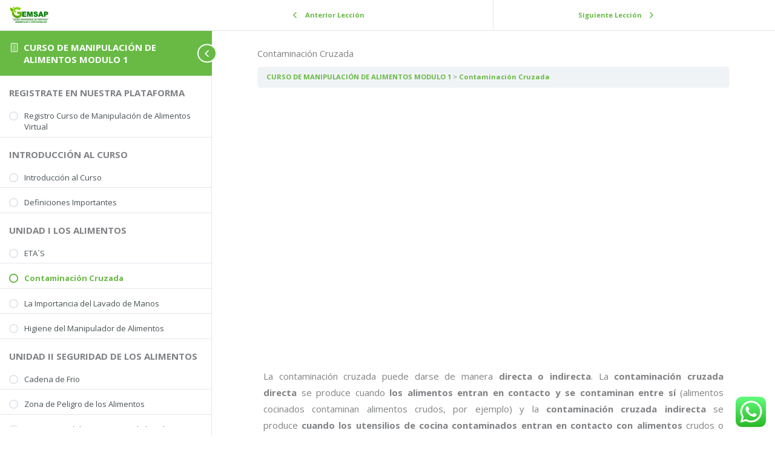

--- FILE ---
content_type: text/css
request_url: https://gemsap.com/wp-content/uploads/elementor/css/post-977.css?ver=1769184658
body_size: -246
content:
.elementor-977 .elementor-element.elementor-element-16eefdc{text-align:justify;}

--- FILE ---
content_type: application/x-javascript
request_url: https://gemsap.com/wp-content/plugins/sfwd-lms/assets/js/learndash_video_script.min.js?ver=4.24.0
body_size: 2952
content:
if("undefined"!=typeof learndash_video_data){void 0===learndash_video_data.video_debug&&(learndash_video_data.video_debug="1"),"1"===learndash_video_data.video_debug&&console.log("DEBUG: learndash_video_data[%o]",learndash_video_data),window.NodeList&&!NodeList.prototype.forEach&&(NodeList.prototype.forEach=Array.prototype.forEach);var ld_video_players={},ld_video_state=!1,ld_video_watch_interval=2500,ld_watchPlayers_interval_id=!1;if("youtube"==learndash_video_data.videos_found_provider){function onYouTubeIframeAPIReady(){document.querySelectorAll('.ld-video[data-video-progression="true"][data-video-provider="'+learndash_video_data.videos_found_provider+'"] iframe, .ld-video[data-video-progression="true"][data-video-provider="'+learndash_video_data.videos_found_provider+'"] iframe').length&&("1"===learndash_video_data.video_debug&&console.log("YOUTUBE: calling LearnDash_disable_assets(true)"),LearnDash_disable_assets(!0),LearnDash_watchPlayers(),document.querySelectorAll('.ld-video[data-video-progression="true"][data-video-provider="'+learndash_video_data.videos_found_provider+'"] iframe, .ld-video[data-video-progression="true"][data-video-provider="'+learndash_video_data.videos_found_provider+'"] video').forEach((function(e,a){"1"===learndash_video_data.video_debug&&console.log("YOUTUBE: index[%o] element[%o]",a,e);var d="ld-video-player-"+a,o=e.getAttribute("id");void 0!==o&&null!=o&&""!=o||(o=d,e.setAttribute("id",o)),e.setAttribute("data-learndash-video",d),ld_video_players[d]={},ld_video_players[d].player_key=d,ld_video_players[d].player_type=learndash_video_data.videos_found_provider,ld_video_players[d].player_id=o,ld_video_players[d].player_wrapper=e.closest(".ld-video"),void 0!==ld_video_players[d].player_wrapper?ld_video_players[d].player_cookie_key=ld_video_players[d].player_wrapper.getAttribute("data-video-cookie-key"):ld_video_players[d].player_cookie_key="",ld_video_players[d].player_cookie_values=LearnDash_Video_Progress_initSettings(ld_video_players[d]),ld_video_players[d].player=new YT.Player(o,{events:{onReady:LearnDash_YT_onPlayerReady,onStateChange:LearnDash_YT_onPlayerStateChange}})})))}function LearnDash_YT_onPlayerReady(e){"1"===learndash_video_data.video_debug&&console.log("YOUTUBE: in LearnDash_YT_onPlayerReady: event.target[%o]",e.target);var a=LearnDash_get_player_from_target(e.target);if("1"===learndash_video_data.video_track_time){var d=LearnDash_Video_Progress_getSetting(a,"video_time");void 0===d&&(d=0),"1"===learndash_video_data.video_debug&&console.log("YOUTUBE: in LearnDash_YT_onPlayerReady: start user_video_time: [%o]",d)}if(1==learndash_video_data.videos_auto_start)"1"===learndash_video_data.video_debug&&console.log("YOUTUBE: in LearnDash_YT_onPlayerReady: autostart enabled: calling playVideo()"),e.target.mute(),e.target.playVideo();else{"1"===learndash_video_data.video_debug&&console.log("YOUTUBE: in LearnDash_YT_onPlayerReady: calling pauseVideo()");var o=a.player.playerInfo.videoData.video_id;e.target.cueVideoById({videoId:o,startSeconds:d})}}function LearnDash_YT_onPlayerStateChange(e){var a=LearnDash_get_player_from_target(e.target),d=e.target.getPlayerState();d==YT.PlayerState.UNSTARTED||(d==YT.PlayerState.ENDED?("1"===learndash_video_data.video_debug&&console.log("YOUTUBE: Video has ended[%o]",d),"1"===learndash_video_data.video_debug&&console.log("YOUTUBE: setting 'video_state' to 'complete'"),LearnDash_Video_Progress_setSetting(a,"video_state","complete"),"1"===learndash_video_data.video_debug&&console.log("YOUTUBE: calling LearnDash_disable_assets(false)"),LearnDash_disable_assets(!1),LearnDash_watchPlayersEnd()):d==YT.PlayerState.PLAYING?("1"===learndash_video_data.video_debug&&console.log("YOUTUBE: Video is playing"),LearnDash_Video_Progress_setSetting(a,"video_state","play")):d==YT.PlayerState.PAUSED?("1"===learndash_video_data.video_debug&&console.log("YOUTUBE: Video is paused"),LearnDash_Video_Progress_setSetting(a,"video_state","pause")):d==YT.PlayerState.BUFFERING||YT.PlayerState.CUED)}}else"vimeo"==learndash_video_data.videos_found_provider?jQuery((function(){"1"===learndash_video_data.video_debug&&console.log("VIMEO: init"),"undefined"==typeof Vimeo?"1"===learndash_video_data.video_debug&&console.log("VIMEO: Error: Vimeo element not found. This is need for the video API."):"1"===learndash_video_data.video_debug&&console.log("VIMEO: Vimeo element found"),document.querySelectorAll('.ld-video[data-video-progression="true"][data-video-provider="'+learndash_video_data.videos_found_provider+'"] iframe, .ld-video[data-video-progression="true"][data-video-provider="'+learndash_video_data.videos_found_provider+'"] video').length&&("1"===learndash_video_data.video_debug&&console.log("VIMEO: calling LearnDash_disable_assets(true)"),LearnDash_disable_assets(!0),LearnDash_watchPlayers(),document.querySelectorAll('.ld-video[data-video-progression="true"][data-video-provider="'+learndash_video_data.videos_found_provider+'"] iframe, .ld-video[data-video-progression="true"][data-video-provider="'+learndash_video_data.videos_found_provider+'"] video').forEach((function(e,a){var d="ld-video-player-"+a,o=e.getAttribute("id");void 0!==o&&""!=o||(o=d,e.setAttribute("id",o)),e.setAttribute("data-learndash-video",d),ld_video_players[d]={},ld_video_players[d].player_key=d,ld_video_players[d].player_type=learndash_video_data.videos_found_provider,ld_video_players[d].player_id=o,ld_video_players[d].player_wrapper=e.closest(".ld-video"),void 0!==ld_video_players[d].player_wrapper?ld_video_players[d].player_cookie_key=ld_video_players[d].player_wrapper.getAttribute("data-video-cookie-key"):ld_video_players[d].player_cookie_key="",ld_video_players[d].player_cookie_values=LearnDash_Video_Progress_initSettings(ld_video_players[d]),ld_video_players[d].player=new Vimeo.Player(e),void 0!==ld_video_players[d]&&("1"===learndash_video_data.video_debug&&console.log("VIMEO: player[%o]",ld_video_players[d]),ld_video_players[d].player.ready().then((function(){if("1"===learndash_video_data.video_debug&&(console.log("VIMEO: ready video!"),console.log("VIMEO: element_key[%o] ld_video_players[%o]",d,ld_video_players)),"1"===learndash_video_data.video_track_time){var e=LearnDash_Video_Progress_getSetting(ld_video_players[d],"video_time");void 0===e&&(e=0),"1"===learndash_video_data.video_debug&&console.log("VIMEO: start user_minutes: [%o]",e),ld_video_players[d].player.setCurrentTime(e)}1==learndash_video_data.videos_auto_start&&("1"===learndash_video_data.video_debug&&(console.log("VIMEO: auto_start enabled."),console.log("VIMEO: calling video play()")),ld_video_players[d].player.play())})),ld_video_players[d].player.on("play",(function(e){"1"===learndash_video_data.video_debug&&console.log("VIMEO: playing the video.")})),ld_video_players[d].player.on("pause",(function(e){"1"===learndash_video_data.video_debug&&console.log("VIMEO: paused the video.")})),ld_video_players[d].player.on("ended",(function(e){"1"===learndash_video_data.video_debug&&console.log("YOUTUBE: setting 'video_state' to 'complete'"),LearnDash_Video_Progress_setSetting(ld_video_players[d],"video_state","complete"),"1"===learndash_video_data.video_debug&&console.log("VIMEO: calling LearnDash_disable_assets(false)"),LearnDash_disable_assets(!1),LearnDash_watchPlayersEnd()})))})))})):"wistia"==learndash_video_data.videos_found_provider?jQuery((function(){"1"===learndash_video_data.video_debug&&console.log("WISTIA: init"),document.querySelectorAll('.ld-video[data-video-progression="true"][data-video-provider="'+learndash_video_data.videos_found_provider+'"] iframe, .ld-video[data-video-progression="true"][data-video-provider="'+learndash_video_data.videos_found_provider+'"] video').length&&("1"===learndash_video_data.video_debug&&console.log("WISTIA: calling LearnDash_disable_assets(true)"),LearnDash_disable_assets(!0),LearnDash_watchPlayers(),window._wq=window._wq||[],document.querySelectorAll('.ld-video[data-video-progression="true"][data-video-provider="'+learndash_video_data.videos_found_provider+'"] iframe, .ld-video[data-video-progression="true"][data-video-provider="'+learndash_video_data.videos_found_provider+'"] video').forEach((function(e,a){var d="ld-video-player-"+a,o=e.getAttribute("data-learndash-video-wistia-id");void 0!==o&&""!=o||(o=d,e.setAttribute("id",o)),e.setAttribute("data-learndash-video",d),ld_video_players[d]={},ld_video_players[d].player_key=d,ld_video_players[d].player_type=learndash_video_data.videos_found_provider,ld_video_players[d].player_id=o,ld_video_players[d].player_wrapper=e.closest(".ld-video"),void 0!==ld_video_players[d].player_wrapper?ld_video_players[d].player_cookie_key=ld_video_players[d].player_wrapper.getAttribute("data-video-cookie-key"):ld_video_players[d].player_cookie_key="",ld_video_players[d].player_cookie_values=LearnDash_Video_Progress_initSettings(ld_video_players[d]),_wq.push({id:o,onReady:function(e){if(ld_video_players[d].player=e,"1"===learndash_video_data.video_debug&&console.log("WISTIA: in onReady video[%o]",e),ld_video_players[d].player.on("play",(function(){"1"===learndash_video_data.video_debug&&console.log("WISTIA: video started event"),"1"===learndash_video_data.video_debug&&console.log("WISTIA: setting 'video_state' to 'play'"),LearnDash_Video_Progress_setSetting(ld_video_players[d],"video_state","play")})),ld_video_players[d].player.on("pause",(function(){"1"===learndash_video_data.video_debug&&console.log("WISTIA: video paused event"),"1"===learndash_video_data.video_debug&&console.log("WISTIA: setting 'video_state' to 'pause'"),LearnDash_Video_Progress_setSetting(ld_video_players[d],"video_state","pause")})),ld_video_players[d].player.on("end",(function(){return"1"===learndash_video_data.video_debug&&console.log("WISTIA: video ended event"),"1"===learndash_video_data.video_debug&&console.log("WISTIA: setting 'video_state' to 'complete'"),LearnDash_Video_Progress_setSetting(ld_video_players[d],"video_state","complete"),"1"===learndash_video_data.video_debug&&console.log("WISTIA: calling LearnDash_disable_assets(false)"),LearnDash_disable_assets(!1),LearnDash_watchPlayersEnd(),e.unbind})),"1"===learndash_video_data.video_track_time){var a=LearnDash_Video_Progress_getSetting(ld_video_players[d],"video_time");void 0===a&&(a=0),"1"===learndash_video_data.video_debug&&console.log("WISTIA: start user_minutes: [%o]",a),e.time(a)}1==learndash_video_data.videos_auto_start&&("1"===learndash_video_data.video_debug&&console.log("WISTIA: auto-start enabled: calling video.play()"),e.play(),"1"===learndash_video_data.video_debug&&console.log("WISTIA: setting 'video_state' to 'play'"),LearnDash_Video_Progress_setSetting(ld_video_players[d],"video_state","play"))}})})))})):"vooplayer"==learndash_video_data.videos_found_provider?jQuery((function(){document.querySelectorAll('.ld-video[data-video-progression="true"][data-video-provider="'+learndash_video_data.videos_found_provider+'"] iframe, .ld-video[data-video-progression="true"][data-video-provider="'+learndash_video_data.videos_found_provider+'"] video').length&&("1"===learndash_video_data.video_debug&&console.log("VOOPLAYER: calling LearnDash_disable_assets(true)"),LearnDash_disable_assets(!0),LearnDash_watchPlayers(),document.querySelectorAll('.ld-video[data-video-progression="true"][data-video-provider="'+learndash_video_data.videos_found_provider+'"] iframe, .ld-video[data-video-progression="true"][data-video-provider="'+learndash_video_data.videos_found_provider+'"] video').forEach((function(e,a){var d="ld-video-player-"+a,o=e.getAttribute("id");void 0!==o&&""!=o||(o=d,e.setAttribute("id",o)),e.setAttribute("data-learndash-video",d),ld_video_players[d]={},ld_video_players[d].player_key=d,ld_video_players[d].player_type=learndash_video_data.videos_found_provider,ld_video_players[d].player_id=o,ld_video_players[d].player_wrapper=e.closest(".ld-video"),void 0!==ld_video_players[d].player_wrapper?ld_video_players[d].player_cookie_key=ld_video_players[d].player_wrapper.getAttribute("data-video-cookie-key"):ld_video_players[d].player_cookie_key="",ld_video_players[d].player_cookie_values=LearnDash_Video_Progress_initSettings(ld_video_players[d]),ld_video_players[d].player=e;var _=e.getAttribute("data-playerid");if("1"===learndash_video_data.video_debug&&console.log("VOOPLAYER: vooPlayerID[%o]",_),void 0!==_){function i(){"1"===learndash_video_data.video_debug&&console.log("VOOPLAYER: setting 'video_state' to 'complete'"),LearnDash_Video_Progress_setSetting(ld_video_players[d],"video_state","complete"),"1"===learndash_video_data.video_debug&&console.log("VOOPLAYER: calling LearnDash_disable_assets(false)"),LearnDash_disable_assets(!1),LearnDash_watchPlayersEnd()}function l(){"1"===learndash_video_data.video_debug&&console.log("VOOPLAYER: onPlay"),"1"===learndash_video_data.video_debug&&console.log("VOOPLAYER: setting 'video_state' to 'play'"),LearnDash_Video_Progress_setSetting(ld_video_players[d],"video_state","play")}function r(){"1"===learndash_video_data.video_debug&&console.log("VOOPLAYER: onPause"),"1"===learndash_video_data.video_debug&&console.log("VOOPLAYER: setting 'video_state' to 'pause'"),LearnDash_Video_Progress_setSetting(ld_video_players[d],"video_state","pause")}ld_video_players[d].vooPlayerID=_,document.addEventListener("vooPlayerReady",(function(e){"1"===learndash_video_data.video_debug&&console.log("VOOPLAYER: vooPlayerReady [%o]",e);if(void 0!==e.detail.video&&e.detail.video.length>0){if("1"===learndash_video_data.video_track_time){let a=LearnDash_Video_Progress_getSetting(ld_video_players[d],"video_time");void 0===a&&(a=0),"1"===learndash_video_data.video_debug&&console.log("VOOPLAYER: start user_minutes: [%o]",a);let o=[];o.push(a),vooAPI(e.detail.video,"currentTime",o)}1==learndash_video_data.videos_auto_start&&("1"===learndash_video_data.video_debug&&console.log("VOOPLAYER: auto-start enabled"),vooAPI(e.detail.video,"play")),1==learndash_video_data.videos_show_controls?("1"===learndash_video_data.video_debug&&console.log("VOOPLAYER: videos_show_controls enabled"),vooAPI(e.detail.video,"showControls")):("1"===learndash_video_data.video_debug&&console.log("VOOPLAYER: videos_show_controls disabled"),vooAPI(e.detail.video,"hideControls")),vooAPI(e.detail.video,"onEnded",null,i),vooAPI(e.detail.video,"onPlay",null,l),vooAPI(e.detail.video,"onPause",null,r)}}),!1)}})))})):"local"==learndash_video_data.videos_found_provider?jQuery((function(){"1"===learndash_video_data.video_debug&&console.log("LOCAL: init"),document.querySelectorAll('.ld-video[data-video-progression="true"][data-video-provider="'+learndash_video_data.videos_found_provider+'"] iframe, .ld-video[data-video-progression="true"][data-video-provider="'+learndash_video_data.videos_found_provider+'"] video').length&&("1"===learndash_video_data.video_debug&&console.log("LOCAL: calling LearnDash_disable_assets(true)"),LearnDash_disable_assets(!0),LearnDash_watchPlayers(),document.querySelectorAll('.ld-video[data-video-progression="true"][data-video-provider="'+learndash_video_data.videos_found_provider+'"] iframe, .ld-video[data-video-progression="true"][data-video-provider="'+learndash_video_data.videos_found_provider+'"] video').forEach((function(e,a){var d="ld-video-player-"+a,o=e.getAttribute("id");if(void 0!==o&&""!=o||(o=d,e.setAttribute("id",o)),e.setAttribute("data-learndash-video",d),ld_video_players[d]={},ld_video_players[d].player_key=d,ld_video_players[d].player_type=learndash_video_data.videos_found_provider,ld_video_players[d].player_id=o,ld_video_players[d].player_wrapper=e.closest(".ld-video"),void 0!==ld_video_players[d].player_wrapper?ld_video_players[d].player_cookie_key=ld_video_players[d].player_wrapper.getAttribute("data-video-cookie-key"):ld_video_players[d].player_cookie_key="",ld_video_players[d].player_cookie_values=LearnDash_Video_Progress_initSettings(ld_video_players[d]),ld_video_players[d].player=e,"1"===learndash_video_data.video_track_time){var _=LearnDash_Video_Progress_getSetting(ld_video_players[d],"video_time");void 0===_&&(_=0),"1"===learndash_video_data.video_debug&&console.log("LOCAL: start user_minutes: [%o]",_),ld_video_players[d].player.currentTime=_}"1"===learndash_video_data.videos_auto_start&&("1"===learndash_video_data.video_debug&&console.log("LOCAL: playing video"),ld_video_players[d].player.muted=!0,ld_video_players[d].player.play(),"1"===learndash_video_data.video_debug&&console.log("LOCAL: setting 'video_state' to 'play'"),LearnDash_Video_Progress_setSetting(ld_video_players[d],"video_state","play")),ld_video_players[d].player.onended=function(e){"1"===learndash_video_data.video_debug&&console.log("LOCAL: video ended"),"1"===learndash_video_data.video_debug&&console.log("LOCAL: setting 'video_state' to 'complete'"),LearnDash_Video_Progress_setSetting(ld_video_players[d],"video_state","complete"),"1"===learndash_video_data.video_debug&&console.log("LOCAL: calling LearnDash_disable_assets(false)"),LearnDash_disable_assets(!1),LearnDash_watchPlayersEnd()}})))})):"bunny"===learndash_video_data.videos_found_provider&&jQuery((function(){"1"===learndash_video_data.video_debug&&console.log("Bunny: init"),document.querySelectorAll('.ld-video[data-video-progression="true"][data-video-provider="'+learndash_video_data.videos_found_provider+'"] iframe, .ld-video[data-video-progression="true"][data-video-provider="'+learndash_video_data.videos_found_provider+'"] video').length&&("1"===learndash_video_data.video_debug&&console.log("Bunny: calling LearnDash_disable_assets(true)"),LearnDash_disable_assets(!0),LearnDash_watchPlayers(),document.querySelectorAll('.ld-video[data-video-progression="true"][data-video-provider="'+learndash_video_data.videos_found_provider+'"] iframe, .ld-video[data-video-progression="true"][data-video-provider="'+learndash_video_data.videos_found_provider+'"] video').forEach((function(e,a){var d="ld-video-player-"+a,o=e.getAttribute("id");if(void 0!==o&&""!==o||(o=d,e.setAttribute("id",o)),e.setAttribute("data-learndash-video",d),ld_video_players[d]={},ld_video_players[d].player_key=d,ld_video_players[d].player_type=learndash_video_data.videos_found_provider,ld_video_players[d].player_id=o,ld_video_players[d].player_wrapper=e.closest(".ld-video"),void 0!==ld_video_players[d].player_wrapper?ld_video_players[d].player_cookie_key=ld_video_players[d].player_wrapper.getAttribute("data-video-cookie-key"):ld_video_players[d].player_cookie_key="",ld_video_players[d].player_cookie_values=LearnDash_Video_Progress_initSettings(ld_video_players[d]),ld_video_players[d].player=e,"1"===learndash_video_data.video_track_time){var _=LearnDash_Video_Progress_getSetting(ld_video_players[d],"video_time");void 0===_&&(_=0),"1"===learndash_video_data.video_debug&&console.log("Bunny: start user_minutes: [%o]",_),ld_video_players[d].player.currentTime=_}"1"===learndash_video_data.videos_auto_start&&("1"===learndash_video_data.video_debug&&console.log("Bunny: playing video"),ld_video_players[d].player.muted=!0,ld_video_players[d].player.play(),"1"===learndash_video_data.video_debug&&console.log("Bunny: setting 'video_state' to 'play'"),LearnDash_Video_Progress_setSetting(ld_video_players[d],"video_state","play")),ld_video_players[d].player.onended=function(e){"1"===learndash_video_data.video_debug&&console.log("Bunny: video ended"),"1"===learndash_video_data.video_debug&&console.log("Bunny: setting 'video_state' to 'complete'"),LearnDash_Video_Progress_setSetting(ld_video_players[d],"video_state","complete"),"1"===learndash_video_data.video_debug&&console.log("Bunny: calling LearnDash_disable_assets(false)"),LearnDash_disable_assets(!1),LearnDash_watchPlayersEnd()}})))}))}function LearnDash_watchPlayers(){ld_watchPlayers_interval_id=setInterval((function(){if(ld_video_state=document.hasFocus()?"focus":"blur",0!==Object.keys(ld_video_players).length)for(var e in ld_video_players)if(ld_video_players.hasOwnProperty(e)&&(ld_video_player=ld_video_players[e],void 0!==ld_video_player.player)){if("youtube"===ld_video_player.player_type){void 0!==(r=ld_video_player.player.getDuration())&&("1"===learndash_video_data.video_debug&&console.log("YOUTUBE: video duration: [%o]",r),LearnDash_Video_Progress_setSetting(ld_video_player,"video_duration",r));var a=ld_video_player.player.getCurrentTime();"1"===learndash_video_data.video_debug&&console.log("YOUTUBE: seconds[%o]",a),LearnDash_Video_Progress_setSetting(ld_video_player,"video_time",a)}else if("vimeo"===ld_video_player.player_type)ld_video_player.player.getPaused().then((function(e){"1"===learndash_video_data.video_debug&&console.log("VIMEO: video_paused_state[%o]",e),LearnDash_Video_Progress_setSetting(ld_video_player,"video_state",1==e?"pause":"play")})),ld_video_player.player.getDuration().then((function(e){"1"===learndash_video_data.video_debug&&console.log("VIMEO: video_duration[%o]",e),LearnDash_Video_Progress_setSetting(ld_video_player,"video_duration",e)})),ld_video_player.player.getCurrentTime().then((function(e){"1"===learndash_video_data.video_debug&&console.log("VIMEO: seconds[%o]",e),LearnDash_Video_Progress_setSetting(ld_video_player,"video_time",e)}));else if("wistia"===ld_video_player.player_type){void 0!==(r=ld_video_player.player.duration())&&("1"===learndash_video_data.video_debug&&console.log("WISTIA: video duration: [%o]",r),LearnDash_Video_Progress_setSetting(ld_video_player,"video_duration",r));var d=ld_video_player.player.time();"1"===learndash_video_data.video_debug&&console.log("WISTIA: video user_time: [%o]",d),LearnDash_Video_Progress_setSetting(ld_video_player,"video_time",d)}else if("vooplayer"===ld_video_player.player_type){if("undefined"!==ld_video_player.vooPlayerID){function o(e){"1"===learndash_video_data.video_debug&&console.log("VOOPLAYER: video user_time: [%o]",e.returnValue),LearnDash_Video_Progress_setSetting(ld_video_player,"video_time",e.returnValue)}vooAPI(ld_video_player.vooPlayerID,"getCurrentTime",[],o)}}else if("local"===ld_video_player.player_type){var _=ld_video_player.player.ended;if("1"===learndash_video_data.video_debug&&console.log("LOCAL: has_ended: [%o]",_),ld_video_player.player.ended)var i="complete";else if(ld_video_player.player.paused)i="pause";else i="play";"1"===learndash_video_data.video_debug&&console.log("LOCAL: video_state: [%o]",i),LearnDash_Video_Progress_setSetting(ld_video_player,"video_state",i),void 0!==(r=ld_video_player.player.duration)&&("1"===learndash_video_data.video_debug&&console.log("LOCAL: video duration: [%o]",r),LearnDash_Video_Progress_setSetting(ld_video_player,"video_duration",r));var l=ld_video_player.player.currentTime;"1"===learndash_video_data.video_debug&&console.log("LOCAL: user_video_time: [%o]",l),LearnDash_Video_Progress_setSetting(ld_video_player,"video_time",l)}else if("bunny"===ld_video_player.player_type){var r;_=ld_video_player.player.ended;if("1"===learndash_video_data.video_debug&&console.log("Bunny: has_ended: [%o]",_),ld_video_player.player.ended)i="complete";else if(ld_video_player.player.paused)i="pause";else i="play";"1"===learndash_video_data.video_debug&&console.log("Bunny: video_state: [%o]",i),LearnDash_Video_Progress_setSetting(ld_video_player,"video_state",i),void 0!==(r=ld_video_player.player.duration)&&("1"===learndash_video_data.video_debug&&console.log("Bunny: video duration: [%o]",r),LearnDash_Video_Progress_setSetting(ld_video_player,"video_duration",r));l=ld_video_player.player.currentTime;"1"===learndash_video_data.video_debug&&console.log("Bunny: user_video_time: [%o]",l),LearnDash_Video_Progress_setSetting(ld_video_player,"video_time",l)}"1"===learndash_video_data.video_focus_pause&&("youtube"==ld_video_player.player_type?"focus"===ld_video_state?"1"!==learndash_video_data.videos_show_controls&&"1"===learndash_video_data.videos_auto_start&&("1"!==learndash_video_data.video_debug&&console.log("YOUTUBE: Focus: calling playVideo()"),ld_video_player.player.playVideo()):"blur"===ld_video_state&&("1"===learndash_video_data.video_debug&&console.log("YOUTUBE: Blur: calling pauseVideo()"),ld_video_player.player.pauseVideo()):"vimeo"===ld_video_player.player_type?"focus"===ld_video_state?1!=learndash_video_data.videos_show_controls&&("1"===learndash_video_data.video_debug&&console.log("VIMEO: Focus: calling playVideo()"),ld_video_player.player.play()):"blur"===ld_video_state&&("1"===learndash_video_data.video_debug&&console.log("VIMEO: Blur: calling pauseVideo()"),ld_video_player.player.pause()):"wistia"===ld_video_player.player_type?"focus"===ld_video_state?learndash_video_data.videos_show_controls:"blur"===ld_video_state&&("1"===learndash_video_data.video_debug&&console.log("WISTIA: Blur: calling pause()"),ld_video_player.player.pause()):"vooplayer"===ld_video_player.player_type?"undefined"!==ld_video_player.vooPlayerID&&("focus"===ld_video_state?1!=learndash_video_data.videos_show_controls&&("1"===learndash_video_data.video_debug&&console.log("VOOPLAYER: Blur: calling play()"),vooAPI(ld_video_player.vooPlayerID,"play")):"blur"===ld_video_state&&("1"===learndash_video_data.video_debug&&console.log("VOOPLAYER: Blur: calling pause()"),vooAPI(ld_video_player.vooPlayerID,"pause"))):"local"===ld_video_player.player_type?"focus"===ld_video_state?1!=learndash_video_data.videos_show_controls&&("1"===learndash_video_data.video_debug&&console.log("LOCAL: Focus: calling playVideo()"),ld_video_player.player.play()):"blur"===ld_video_state&&("1"===learndash_video_data.video_debug&&console.log("LOCAL: Blur: calling pauseVideo()"),ld_video_player.player.pause()):"bunny"===ld_video_player.player_type&&("focus"===ld_video_state?1!=learndash_video_data.videos_show_controls&&("1"===learndash_video_data.video_debug&&console.log("Bunny: Focus: calling playVideo()"),ld_video_player.player.play()):"blur"===ld_video_state&&("1"===learndash_video_data.video_debug&&console.log("Bunny: Blur: calling pauseVideo()"),ld_video_player.player.pause())))}}),ld_video_watch_interval)}function LearnDash_watchPlayersEnd(){void 0!==ld_watchPlayers_interval_id&&("1"===learndash_video_data.video_debug&&console.log("Stop Watching Players: interval ID: [%o]",ld_watchPlayers_interval_id),clearInterval(ld_watchPlayers_interval_id))}function LearnDash_disable_assets(e){if(jQuery("form.sfwd-mark-complete .learndash_mark_complete_button").length){if(1==learndash_video_data.videos_hide_complete_button)jQuery("form.sfwd-mark-complete .learndash_mark_complete_button").hide();else{jQuery("form.sfwd-mark-complete .learndash_mark_complete_button").attr("disabled",e);const a=".ld-navigation__progress-mark-complete .ld-tooltip__text";jQuery(a).length&&(e?jQuery(a).show():jQuery(a).hide())}if(1==learndash_video_data.videos_auto_complete&&0==e){var a=parseInt(learndash_video_data.videos_auto_complete_delay);if(a>0){if(""!=learndash_video_data.videos_auto_complete_delay_message)var d=jQuery(learndash_video_data.videos_auto_complete_delay_message).insertAfter("form.sfwd-mark-complete .learndash_mark_complete_button");var o=a;timer_id=setInterval((function(){--o<1?(clearInterval(timer_id),jQuery("form.sfwd-mark-complete")[0].submit()):void 0!==d&&jQuery("span",d).html(o)}),1e3)}else jQuery("form.sfwd-mark-complete")[0].submit()}}if("BEFORE"==learndash_video_data.videos_shown){const a=jQuery(".ld-accordion__header").length?".ld-accordion__header,.ld-accordion__content":"#learndash_lesson_topics_list",d=jQuery(".ld-accordion__header").length?".ld-accordion__header,.ld-accordion__content":"#learndash_quizzes";1==e?(jQuery(a).hide(),jQuery(d).hide()):(jQuery(a).slideDown(),jQuery(d).slideDown())}jQuery(document).ready((function(){jQuery(document).trigger("learndash_video_disable_assets",[e])}))}function LearnDash_Video_Progress_getCookie(e,a){if(""!=e)return cookie_values=Cookies.get(e,{expires:learndash_video_data.video_track_expires,domain:learndash_video_data.video_track_domain}),"undefined"==typeof cookie_values?void 0!==a&&(cookie_values=a):""!==cookie_values&&(cookie_values=JSON.parse(cookie_values)),cookie_values}function LearnDash_Video_Progress_setCookie(e,a){""!=e&&void 0!==a&&("1"===learndash_video_data.video_debug&&console.log("LearnDash_Video_Progress_setCookie: cookie_name[%o] cookie_values[%o]",e,a),Cookies.set(e,JSON.stringify(a),{expires:Number(learndash_video_data.video_track_expires),domain:learndash_video_data.video_track_domain,path:learndash_video_data.video_track_path}))}function LearnDash_Video_Progress_deleteCookie(e){""!=e&&Cookies.remove(e)}function LearnDash_Video_Progress_initSettings(e){if(void 0!==e&&void 0!==e.player_cookie_key&&""!==e.player_cookie_key){cookie_values=LearnDash_Video_Progress_getCookie(e.player_cookie_key,{});var a=!1;return void 0===cookie_values.video_time&&(cookie_values.video_time=0,a=!0),void 0===cookie_values.video_state&&(cookie_values.video_state="",a=!0),1==a&&LearnDash_Video_Progress_setCookie(e.player_cookie_key,cookie_values),cookie_values}}function LearnDash_Video_Progress_setSetting(e,a,d){if(void 0!==e&&void 0!==e.player_cookie_key&&""!==e.player_cookie_key){cookie_values=LearnDash_Video_Progress_getCookie(e.player_cookie_key,{});var o=!1;"video_time"!=a&&"video_duration"!=a||(d=parseInt(d)),"video_state"===a&&"complete"===cookie_values[a]?console.log("DEBUG: Video is already complete"):cookie_values[a]!==d&&(cookie_values[a]=d,o=!0),void 0!==cookie_values[a]&&cookie_values[a]===d||(cookie_values[a]=d,o=!0),1==o&&LearnDash_Video_Progress_setCookie(e.player_cookie_key,cookie_values)}}function LearnDash_Video_Progress_getSetting(e,a){if(void 0!==e&&void 0!==e.player_cookie_key&&""!==e.player_cookie_key&&(cookie_values=LearnDash_Video_Progress_getCookie(e.player_cookie_key,{}),void 0!==cookie_values[a]))return cookie_values[a]}function LearnDash_get_player_from_target(e){if(void 0!==e&&0!==Object.keys(ld_video_players).length)for(var a in ld_video_players)if(ld_video_players.hasOwnProperty(a)&&(ld_video_player=ld_video_players[a],ld_video_player.player===e))return ld_video_player}